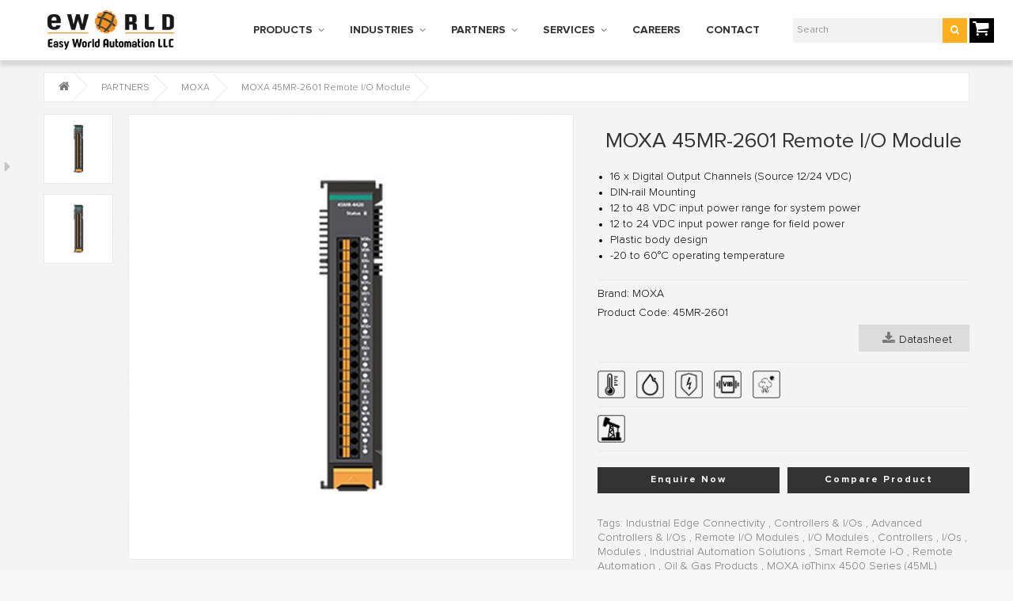

--- FILE ---
content_type: text/html; charset=utf-8
request_url: https://eworldme.com/MOXA_45MR_2601_Remote_I_O_Module
body_size: 13726
content:
<!DOCTYPE html>
<!--[if IE]><![endif]-->
<!--[if IE 8 ]>
<html dir="ltr" lang="en" class="ie8"><![endif]-->
<!--[if IE 9 ]>
<html dir="ltr" lang="en" class="ie9"><![endif]-->
<!--[if (gt IE 9)|!(IE)]><!-->
<html dir="ltr" lang="en">
<!--<![endif]-->
<head>
    <meta charset="UTF-8"/>
    <meta name="viewport" content="width=device-width, initial-scale=1">
    <title>MOXA 45MR-2601 Remote I/O Module | Easy World Automation</title>
    <base href="https://eworldme.com/"/>
        <meta name="description" content="To inquire about the MOXA 45MR-2601 Remote I/O Module in Dubai, UAE, Saudi Arabia, Oman, and the Middle East, please contact us at +971 4 447 1137."/>
            <meta name="keywords" content="MOXA 45MR-2601 the best price, buy MOXA 45MR-2601, Enquire MOXA 45MR-2601, MOXA 45MR-2601 for sale, MOXA 45MR-2601 Remote I/O Module, MOXA 45MR-2601 Datasheet, MOXA 45MR-2601 Specifications, MOXA 45MR-2601 UAE, MOXA 45MR-2601 Dubai"/>
        <meta http-equiv="X-UA-Compatible" content="IE=edge">
        <link href="https://eworldme.com/image/catalog/general image/Favicon.png" rel="icon"/>
            <link href="https://eworldme.com/MOXA_45MR_2601_Remote_I_O_Module" rel="canonical"/>
    

        <link href="catalog/view/javascript/jquery/magnific/magnific-popup.css" type="text/css" rel="stylesheet"
          media="screen"/>
        <link href="catalog/view/javascript/jquery/datetimepicker/bootstrap-datetimepicker.min.css" type="text/css" rel="stylesheet"
          media="screen"/>
        <script src="catalog/view/javascript/jquery/jquery-2.1.1.min.js" type="text/javascript"></script>
    <link href="catalog/view/javascript/bootstrap/css/bootstrap.min.css" rel="stylesheet" media="screen"/>
    <link href="catalog/view/javascript/font-awesome/css/font-awesome.min.css" rel="stylesheet" media="screen"/>
    <script src="catalog/view/javascript/bootstrap/js/bootstrap.min.js" type="text/javascript"></script>
    <script src='https://www.google.com/recaptcha/api.js'></script>
    <link rel="stylesheet" href="catalog/view/theme/theme535//js/fancybox/jquery.fancybox.css" media="screen"/>
    <link href="catalog/view/theme/theme535//stylesheet/owl-carousel.css" rel="stylesheet">
    <link href="catalog/view/theme/theme535//stylesheet/photoswipe.css" rel="stylesheet">
    <link href="catalog/view/theme/theme535//js/jquery.bxslider/jquery.bxslider.css" rel="stylesheet">
    <link href="catalog/view/theme/theme535//stylesheet/stylesheet.css" rel="stylesheet">
    <script src="catalog/view/theme/theme535//js/common.js" type="text/javascript"></script>
    <!--custom script-->
        <script src="catalog/view/javascript/jquery/magnific/jquery.magnific-popup.min.js" type="text/javascript"></script>
        <script src="catalog/view/javascript/jquery/datetimepicker/moment.js" type="text/javascript"></script>
        <script src="catalog/view/javascript/jquery/datetimepicker/bootstrap-datetimepicker.min.js" type="text/javascript"></script>
     

    <!--[if lt IE 9]>
    <div style='clear:both;height:59px;padding:0 15px 0 15px;position:relative;z-index:10000;text-align:center;'>
        <a href="http://www.microsoft.com/windows/internet-explorer/default.aspx?ocid=ie6_countdown_bannercode"><img
                src="http://storage.ie6countdown.com/assets/100/images/banners/warning_bar_0000_us.jpg" border="0"
                height="42" width="820"
                alt="You are using an outdated browser. For a faster, safer browsing experience, upgrade for free today."/>
        </a>
    </div><![endif]-->
    <!-- Google tag (gtag.js) --> <script async src="https://www.googletagmanager.com/gtag/js?id=G-08247B0RX3"></script> <script>   window.dataLayer = window.dataLayer || [];   function gtag(){dataLayer.push(arguments);}   gtag('js', new Date());   gtag('config', 'G-08247B0RX3'); </script>
    
    
    <!-- Google Tag Manager -->
<script>(function(w,d,s,l,i){w[l]=w[l]||[];w[l].push({'gtm.start':
new Date().getTime(),event:'gtm.js'});var f=d.getElementsByTagName(s)[0],
j=d.createElement(s),dl=l!='dataLayer'?'&l='+l:'';j.async=true;j.src=
'https://www.googletagmanager.com/gtm.js?id='+i+dl;f.parentNode.insertBefore(j,f);
})(window,document,'script','dataLayer','GTM-K4797KWP');</script>
<!-- End Google Tag Manager -->
   

<script src='https://www.google.com/recaptcha/api.js'></script>

</head>
<body class="product-product-4931">
    <h1 class="sr-only" style="position: absolute; height: 1px; width: 1px; clip: rect(0,0,0,0);">MOXA 45MR-2601 Remote I/O Module | Easy World Automation</h1>
<p id="gl_path" class="hidden">catalog/view/theme/theme535/</p>
<!-- swipe menu -->
<div id="page">
    <div class="shadow"></div>
    <header class="header">
         
        <div class="container main-container">
            <div class="menu_panel">
                <div class="row">
                    <div class="col-sm-2 col-xs-4">
                        <div id="logo" class="logo">
                                                        <a href="https://eworldme.com/index.php?route=common/home"><img src="https://eworldme.com/image/catalog/general image/Easy World Automation LLC.png" title="Easy World Automation"
                                                                alt="Easy World Automation" class="img-responsive"/>
                            </a>
                                                    </div>
                    </div>
                    <div class="col-sm-8 nav-bar-wrapper">
                                                <nav id="menu" class="navbar">
                            <!--<div class="navbar-header">-->
                            <!--<button type="button" class="btn btn-navbar navbar-toggle" data-toggle="collapse"-->
                            <!--data-target=".navbar-ex1-collapse">-->
                            <!--<span id="category"-->
                            <!--class="visible-xs">Categories</span>-->
                            <!--</button>-->
                            <!--</div>-->
                            <div class="collapse navbar-collapse navbar-ex1-collapse">
                                <ul class="nav__primary navbar-nav">
                                                                                                            <li class="dropdown">
                                        <a href="https://eworldme.com/PRODUCTS"
                                           class="dropdown-toggle">PRODUCTS</a>
                                        <div class="dropdown-menu">
                                            <div class="dropdown-inner">
                                                                                                <ul class="list-unstyled">
                                                                                                        <li>
                                                        <a href="https://eworldme.com/PRODUCTS/Accessories_products">
                                                                                                                    <img class="category_icon" src="https://eworldme.com/image/catalog/pictogram/product category pictogram/Accessories.png"/>
                                                                                                                Accessories                                                    </a>
                                                    </li>
                                                                                                        <li>
                                                        <a href="https://eworldme.com/PRODUCTS/Industrial_Automation_Solutions">
                                                                                                                    <img class="category_icon" src="https://eworldme.com/image/catalog/pictogram/product category pictogram/Factory-Automation-Pictogram-200-02.png"/>
                                                                                                                Industrial Automation Solutions                                                    </a>
                                                    </li>
                                                                                                        <li>
                                                        <a href="https://eworldme.com/PRODUCTS/Industrial_Computing_Solutions">
                                                                                                                    <img class="category_icon" src="https://eworldme.com/image/catalog/pictogram/product category pictogram/Industrial Computing Solutions-200-01-01.png"/>
                                                                                                                Industrial Computing Solutions                                                    </a>
                                                    </li>
                                                                                                    </ul>
                                                                                                <ul class="list-unstyled">
                                                                                                        <li>
                                                        <a href="https://eworldme.com/PRODUCTS/Industrial_Data_Communications">
                                                                                                                    <img class="category_icon" src="https://eworldme.com/image/catalog/pictogram/product category pictogram/Industrial Data Communications-200-02.png"/>
                                                                                                                Industrial Data Communications                                                    </a>
                                                    </li>
                                                                                                        <li>
                                                        <a href="https://eworldme.com/PRODUCTS/Industrial_IP_Surveillance">
                                                                                                                    <img class="category_icon" src="https://eworldme.com/image/catalog/pictogram/product category pictogram/Industrial IP Surveillance-200-01.png"/>
                                                                                                                Industrial IP Surveillance                                                    </a>
                                                    </li>
                                                                                                        <li>
                                                        <a href="https://eworldme.com/PRODUCTS/Industrial_Power_Supply">
                                                                                                                    <img class="category_icon" src="https://eworldme.com/image/catalog/pictogram/product category pictogram/Industrial Power Supply-200-02.png"/>
                                                                                                                Industrial Power Supply                                                    </a>
                                                    </li>
                                                                                                    </ul>
                                                                                                <ul class="list-unstyled">
                                                                                                        <li>
                                                        <a href="https://eworldme.com/PRODUCTS/Industrial_Serial_Connectivity">
                                                                                                                    <img class="category_icon" src="https://eworldme.com/image/catalog/pictogram/product category pictogram/Industrial Serial Connectivity-200-02.png"/>
                                                                                                                Industrial Serial Connectivity                                                    </a>
                                                    </li>
                                                                                                        <li>
                                                        <a href="https://eworldme.com/PRODUCTS/IP_Telephony_Solutions">
                                                                                                                    <img class="category_icon" src="https://eworldme.com/image/catalog/pictogram/product category pictogram/IP Telephony Solutions-200-02.png"/>
                                                                                                                IP Telephony Solutions                                                    </a>
                                                    </li>
                                                                                                        <li>
                                                        <a href="https://eworldme.com/PRODUCTS/Wireless_Communications">
                                                                                                                    <img class="category_icon" src="https://eworldme.com/image/catalog/pictogram/product category pictogram/Wireless Communications-200-02.png"/>
                                                                                                                Wireless Communications                                                    </a>
                                                    </li>
                                                                                                    </ul>
                                                                                            </div>
                                        </div>
                                    </li>
                                                                                                                                                <li class="dropdown">
                                        <a href="https://eworldme.com/INDUSTRIES"
                                           class="dropdown-toggle">INDUSTRIES</a>
                                        <div class="dropdown-menu">
                                            <div class="dropdown-inner">
                                                                                                <ul class="list-unstyled">
                                                                                                        <li>
                                                        <a href="https://eworldme.com/INDUSTRIES/Factory_Automation">
                                                                                                                    <img class="category_icon" src="https://eworldme.com/image/catalog/pictogram/industries pictogram/Factory-Automation-Pictogram-200-01.png"/>
                                                                                                                Factory Automation                                                    </a>
                                                    </li>
                                                                                                        <li>
                                                        <a href="https://eworldme.com/INDUSTRIES/Marine">
                                                                                                                    <img class="category_icon" src="https://eworldme.com/image/catalog/pictogram/industries pictogram/Marin-Pictogram-200-01.png"/>
                                                                                                                Marine                                                    </a>
                                                    </li>
                                                                                                        <li>
                                                        <a href="https://eworldme.com/INDUSTRIES/Oil_Gas">
                                                                                                                    <img class="category_icon" src="https://eworldme.com/image/catalog/pictogram/industries pictogram/Oil and Gas-Pictogram-200-01.png"/>
                                                                                                                Oil &amp; Gas                                                    </a>
                                                    </li>
                                                                                                    </ul>
                                                                                                <ul class="list-unstyled">
                                                                                                        <li>
                                                        <a href="https://eworldme.com/INDUSTRIES/Power_Utility">
                                                                                                                    <img class="category_icon" src="https://eworldme.com/image/catalog/pictogram/industries pictogram/Power-Utility-Pictogram-200-01.png"/>
                                                                                                                Power Utility                                                    </a>
                                                    </li>
                                                                                                        <li>
                                                        <a href="https://eworldme.com/INDUSTRIES/Railway_Transportation">
                                                                                                                    <img class="category_icon" src="https://eworldme.com/image/catalog/pictogram/industries pictogram/Railway-Transportation-Pictogram-200-01.png"/>
                                                                                                                Railway Transportation                                                    </a>
                                                    </li>
                                                                                                        <li>
                                                        <a href="https://eworldme.com/INDUSTRIES/Road_Transportation">
                                                                                                                    <img class="category_icon" src="https://eworldme.com/image/catalog/pictogram/industries pictogram/Road-Transportation-Pictogram-200-01.png"/>
                                                                                                                Road Transportation                                                    </a>
                                                    </li>
                                                                                                    </ul>
                                                                                                <ul class="list-unstyled">
                                                                                                        <li>
                                                        <a href="https://eworldme.com/INDUSTRIES/IP_Surveillance">
                                                                                                                    <img class="category_icon" src="https://eworldme.com/image/catalog/pictogram/industries pictogram/Industrial IP Surveillance-200-01.png"/>
                                                                                                                IP Surveillance                                                    </a>
                                                    </li>
                                                                                                        <li>
                                                        <a href="https://eworldme.com/INDUSTRIES/Water_Wastewater">
                                                                                                                    <img class="category_icon" src="https://eworldme.com/image/catalog/pictogram/industries pictogram/Water &amp; Wastewater -Pictogram-200-02.png"/>
                                                                                                                Water &amp; Wastewater                                                    </a>
                                                    </li>
                                                                                                        <li>
                                                        <a href="https://eworldme.com/INDUSTRIES/Mine">
                                                                                                                    <img class="category_icon" src="https://eworldme.com/image/catalog/pictogram/industries pictogram/Mining-Pictogram-200-01.png"/>
                                                                                                                Mine                                                    </a>
                                                    </li>
                                                                                                    </ul>
                                                                                            </div>
                                        </div>
                                    </li>
                                                                                                                                                <li class="dropdown">
                                        <a href="https://eworldme.com/PARTNERS"
                                           class="dropdown-toggle">PARTNERS</a>
                                        <div class="dropdown-menu">
                                            <div class="dropdown-inner">
                                                                                                <ul class="list-unstyled">
                                                                                                        <li>
                                                        <a href="https://eworldme.com/PARTNERS/MOXA">
                                                                                                                MOXA                                                    </a>
                                                    </li>
                                                                                                        <li>
                                                        <a href="https://eworldme.com/PARTNERS/WESTERMO">
                                                                                                                WESTERMO                                                    </a>
                                                    </li>
                                                                                                        <li>
                                                        <a href="https://eworldme.com/PARTNERS/BEIJER">
                                                                                                                BEIJER                                                    </a>
                                                    </li>
                                                                                                        <li>
                                                        <a href="https://eworldme.com/PARTNERS/NEXCOM">
                                                                                                                NEXCOM                                                    </a>
                                                    </li>
                                                                                                        <li>
                                                        <a href="https://eworldme.com/PARTNERS/PROXIM">
                                                                                                                PROXIM                                                    </a>
                                                    </li>
                                                                                                    </ul>
                                                                                                <ul class="list-unstyled">
                                                                                                        <li>
                                                        <a href="https://eworldme.com/PARTNERS/PULS_POWER">
                                                                                                                PULS                                                    </a>
                                                    </li>
                                                                                                        <li>
                                                        <a href="https://eworldme.com/PARTNERS/COHU">
                                                                                                                COHU HD                                                    </a>
                                                    </li>
                                                                                                        <li>
                                                        <a href="https://eworldme.com/PARTNERS/VIDEOTEC">
                                                                                                                VIDEOTEC                                                    </a>
                                                    </li>
                                                                                                        <li>
                                                        <a href="https://eworldme.com/PARTNERS/SATEL">
                                                                                                                SATEL                                                    </a>
                                                    </li>
                                                                                                        <li>
                                                        <a href="https://eworldme.com/PARTNERS/INNOVAPHONE">
                                                                                                                INNOVAPHONE                                                    </a>
                                                    </li>
                                                                                                    </ul>
                                                                                                <ul class="list-unstyled">
                                                                                                        <li>
                                                        <a href="https://eworldme.com/PARTNERS/DNWP">
                                                                                                                DNWP                                                    </a>
                                                    </li>
                                                                                                        <li>
                                                        <a href="https://eworldme.com/PARTNERS/REALWEAR">
                                                                                                                REALWEAR                                                    </a>
                                                    </li>
                                                                                                        <li>
                                                        <a href="https://eworldme.com/PARTNERS/Siemens">
                                                                                                                SIEMENS                                                    </a>
                                                    </li>
                                                                                                        <li>
                                                        <a href="https://eworldme.com/PARTNERS/BRIDGEWAVE">
                                                                                                                BRIDGEWAVE                                                    </a>
                                                    </li>
                                                                                                    </ul>
                                                                                            </div>
                                        </div>
                                    </li>
                                                                                                                                                <li class="dropdown">
                                        <a href="https://eworldme.com/SERVICES"
                                           class="dropdown-toggle">SERVICES</a>
                                        <div class="dropdown-menu">
                                            <div class="dropdown-inner">
                                                                                                <ul class="list-unstyled">
                                                                                                        <li>
                                                        <a href="https://eworldme.com/SERVICES/Presales_and_Support_Consultancy">
                                                                                                                    <img class="category_icon" src="https://eworldme.com/image/catalog/services/pictogram/Presales And Support Consultancy-New.png"/>
                                                                                                                Presales and Support Consultancy                                                    </a>
                                                    </li>
                                                                                                        <li>
                                                        <a href="https://eworldme.com/SERVICES/Network_Design">
                                                                                                                    <img class="category_icon" src="https://eworldme.com/image/catalog/services/pictogram/Network Design-New.png"/>
                                                                                                                Network Design                                                    </a>
                                                    </li>
                                                                                                    </ul>
                                                                                                <ul class="list-unstyled">
                                                                                                        <li>
                                                        <a href="https://eworldme.com/SERVICES/Installation_and_Configuration_Services">
                                                                                                                    <img class="category_icon" src="https://eworldme.com/image/catalog/services/pictogram/Installation And Configuration Services-New.png"/>
                                                                                                                Installation and Configuration Services                                                    </a>
                                                    </li>
                                                                                                        <li>
                                                        <a href="https://eworldme.com/SERVICES/Network_Cabling">
                                                                                                                    <img class="category_icon" src="https://eworldme.com/image/catalog/services/pictogram/Network Cabling-New.png"/>
                                                                                                                Network Cabling                                                    </a>
                                                    </li>
                                                                                                    </ul>
                                                                                                <ul class="list-unstyled">
                                                                                                        <li>
                                                        <a href="https://eworldme.com/SERVICES/Consulting">
                                                                                                                    <img class="category_icon" src="https://eworldme.com/image/catalog/services/pictogram/consulting-New.png"/>
                                                                                                                Consulting                                                    </a>
                                                    </li>
                                                                                                        <li>
                                                        <a href="https://eworldme.com/SERVICES/Training">
                                                                                                                    <img class="category_icon" src="https://eworldme.com/image/catalog/services/pictogram/Training-New.png"/>
                                                                                                                Training                                                    </a>
                                                    </li>
                                                                                                    </ul>
                                                                                            </div>
                                        </div>
                                    </li>
                                                                                                            <li>
                                        <a href="https://moxa.eworldme.com/careers" target="_blank">CAREERS</a>
                                    </li>
                                    <li>
                                        <a href="https://eworldme.com/index.php?route=common/contact">CONTACT</a>
                                    </li>
                                </ul>
                            </div>
                        </nav>
                                            </div>
                    <div class="col-sm-2 col-xs-6">
                        <div id="search" class="search">
    <input type="text" name="search" placeholder="Search"/>
    <button type="button" class="button-search">
        <i class="fa fa-search"></i>
    </button>
</div>                    </div>
                    <div class="box-cart">
<div id="cart" class="cart">
	<a href="#" data-toggle="dropdown" data-loading-text="Loading..." class="dropdown-toggle">
		<i class="fa fa-shopping-cart"></i>
		<strong>Shopping Cart:</strong>
		<span id="cart-total" class="cart-total">0 item(s) - $0.00</span>
		<span id="cart-total2" class="cart-total2">0</span>		<span id="cart-total3" class="cart-total3">0 item(s)</span>	</a>
  <ul class="dropdown-menu pull-right">
		<li>
	  <p class="text-center">Your shopping cart is empty!</p>
	</li>
	  </ul>
</div>
<span class="total-cart-item" count="0">0</span>
</div>
                    <i id="burger-menu" class="fa fa-bars" onclick="toggleSideNav()"></i>
                </div>
            </div>
        </div>
                <div class="container side-nav">
            <div class="screen-blocker" onclick="toggleSideNav()"></div>
            <div class="items">
                <div class="col-sm-12">
                    <div id="menu-gadget" class="menu-gadget">
                        <ul class="menu">
                            
                                                        <li>
                                <a href="https://eworldme.com/PRODUCTS">PRODUCTS</a>
                                <ul>
                                    
                                                                        <li>
                                        <a href="https://eworldme.com/PRODUCTS/Accessories_products">Accessories</a>
                                    </li>
                                                                        <li>
                                        <a href="https://eworldme.com/PRODUCTS/Industrial_Automation_Solutions">Industrial Automation Solutions</a>
                                    </li>
                                                                        <li>
                                        <a href="https://eworldme.com/PRODUCTS/Industrial_Computing_Solutions">Industrial Computing Solutions</a>
                                    </li>
                                    
                                    
                                                                        <li>
                                        <a href="https://eworldme.com/PRODUCTS/Industrial_Data_Communications">Industrial Data Communications</a>
                                    </li>
                                                                        <li>
                                        <a href="https://eworldme.com/PRODUCTS/Industrial_IP_Surveillance">Industrial IP Surveillance</a>
                                    </li>
                                                                        <li>
                                        <a href="https://eworldme.com/PRODUCTS/Industrial_Power_Supply">Industrial Power Supply</a>
                                    </li>
                                    
                                    
                                                                        <li>
                                        <a href="https://eworldme.com/PRODUCTS/Industrial_Serial_Connectivity">Industrial Serial Connectivity</a>
                                    </li>
                                                                        <li>
                                        <a href="https://eworldme.com/PRODUCTS/IP_Telephony_Solutions">IP Telephony Solutions</a>
                                    </li>
                                                                        <li>
                                        <a href="https://eworldme.com/PRODUCTS/Wireless_Communications">Wireless Communications</a>
                                    </li>
                                    
                                                                    </ul>
                            </li>
                            
                            
                                                        <li>
                                <a href="https://eworldme.com/INDUSTRIES">INDUSTRIES</a>
                                <ul>
                                    
                                                                        <li>
                                        <a href="https://eworldme.com/INDUSTRIES/Factory_Automation">Factory Automation</a>
                                    </li>
                                                                        <li>
                                        <a href="https://eworldme.com/INDUSTRIES/Marine">Marine</a>
                                    </li>
                                                                        <li>
                                        <a href="https://eworldme.com/INDUSTRIES/Oil_Gas">Oil &amp; Gas</a>
                                    </li>
                                    
                                    
                                                                        <li>
                                        <a href="https://eworldme.com/INDUSTRIES/Power_Utility">Power Utility</a>
                                    </li>
                                                                        <li>
                                        <a href="https://eworldme.com/INDUSTRIES/Railway_Transportation">Railway Transportation</a>
                                    </li>
                                                                        <li>
                                        <a href="https://eworldme.com/INDUSTRIES/Road_Transportation">Road Transportation</a>
                                    </li>
                                    
                                    
                                                                        <li>
                                        <a href="https://eworldme.com/INDUSTRIES/IP_Surveillance">IP Surveillance</a>
                                    </li>
                                                                        <li>
                                        <a href="https://eworldme.com/INDUSTRIES/Water_Wastewater">Water &amp; Wastewater</a>
                                    </li>
                                                                        <li>
                                        <a href="https://eworldme.com/INDUSTRIES/Mine">Mine</a>
                                    </li>
                                    
                                                                    </ul>
                            </li>
                            
                            
                                                        <li>
                                <a href="https://eworldme.com/PARTNERS">PARTNERS</a>
                                <ul>
                                    
                                                                        <li>
                                        <a href="https://eworldme.com/PARTNERS/MOXA">MOXA</a>
                                    </li>
                                                                        <li>
                                        <a href="https://eworldme.com/PARTNERS/WESTERMO">WESTERMO</a>
                                    </li>
                                                                        <li>
                                        <a href="https://eworldme.com/PARTNERS/BEIJER">BEIJER</a>
                                    </li>
                                                                        <li>
                                        <a href="https://eworldme.com/PARTNERS/NEXCOM">NEXCOM</a>
                                    </li>
                                                                        <li>
                                        <a href="https://eworldme.com/PARTNERS/PROXIM">PROXIM</a>
                                    </li>
                                    
                                    
                                                                        <li>
                                        <a href="https://eworldme.com/PARTNERS/PULS_POWER">PULS</a>
                                    </li>
                                                                        <li>
                                        <a href="https://eworldme.com/PARTNERS/COHU">COHU HD</a>
                                    </li>
                                                                        <li>
                                        <a href="https://eworldme.com/PARTNERS/VIDEOTEC">VIDEOTEC</a>
                                    </li>
                                                                        <li>
                                        <a href="https://eworldme.com/PARTNERS/SATEL">SATEL</a>
                                    </li>
                                                                        <li>
                                        <a href="https://eworldme.com/PARTNERS/INNOVAPHONE">INNOVAPHONE</a>
                                    </li>
                                    
                                    
                                                                        <li>
                                        <a href="https://eworldme.com/PARTNERS/DNWP">DNWP</a>
                                    </li>
                                                                        <li>
                                        <a href="https://eworldme.com/PARTNERS/REALWEAR">REALWEAR</a>
                                    </li>
                                                                        <li>
                                        <a href="https://eworldme.com/PARTNERS/Siemens">SIEMENS</a>
                                    </li>
                                                                        <li>
                                        <a href="https://eworldme.com/PARTNERS/BRIDGEWAVE">BRIDGEWAVE</a>
                                    </li>
                                    
                                                                    </ul>
                            </li>
                            
                            
                                                        <li>
                                <a href="https://eworldme.com/SERVICES">SERVICES</a>
                                <ul>
                                    
                                                                        <li>
                                        <a href="https://eworldme.com/SERVICES/Presales_and_Support_Consultancy">Presales and Support Consultancy</a>
                                    </li>
                                                                        <li>
                                        <a href="https://eworldme.com/SERVICES/Network_Design">Network Design</a>
                                    </li>
                                    
                                    
                                                                        <li>
                                        <a href="https://eworldme.com/SERVICES/Installation_and_Configuration_Services">Installation and Configuration Services</a>
                                    </li>
                                                                        <li>
                                        <a href="https://eworldme.com/SERVICES/Network_Cabling">Network Cabling</a>
                                    </li>
                                    
                                    
                                                                        <li>
                                        <a href="https://eworldme.com/SERVICES/Consulting">Consulting</a>
                                    </li>
                                                                        <li>
                                        <a href="https://eworldme.com/SERVICES/Training">Training</a>
                                    </li>
                                    
                                                                    </ul>
                            </li>
                            
                                                        <li>
                                 <a href="https://blog.eworldme.com" target="_blank">NEWS & EVENTS</a>
                            </li>
                            <li>
                                <a href="https://eworldme.com/index.php?route=common/contact">CONTACT</a>
                            </li>
                        </ul>
                    </div>
                </div>
            </div>
        </div>
            </header>

    <div class="social-list-side-wrapper">
    	<div class="action open">
    	    <a class="fa fa-caret-right" href="#"></a>
    	</div>
        <ul class="social-list-side">
            <li>
                <a class="fa fa-facebook" href="https://facebook.com/easyworldautomation" target="_blank"></a>
            </li>
            <li>
                <a class="fa fa-twitter" href="https://twitter.com/easyworldme" target="_blank"></a>
            </li>
            <li>
                <a class="fa fa-linkedin" href="https://www.linkedin.com/company/easyworldautomation" target="_blank"></a>
            </li>
            <li>
                <a class="fa fa-instagram" href="https://instagram.com/easyworldautomation" target="_blank"></a>
            </li>
            <li>
                <a class="fa fa-youtube" href="https://www.youtube.com/@easyworldautomation" target="_blank"></a>
            </li>
    	</ul>
    	<div class="action close">
    	    <a class="fa fa-caret-left" href="#"></a>
    	</div>
    </div>

    <script>
        $('.social-list-side-wrapper .action').on('click',function(e){
        	e.preventDefault();
        	if($(this).is('.open')){
        		$('.social-list-side-wrapper').addClass('active');
        		$('.social-list-side-wrapper').removeClass('diactive');
        	}else{
        		$('.social-list-side-wrapper').addClass('diactive');
        		$('.social-list-side-wrapper').removeClass('active');
        	}
        })
        
        window.addEventListener('scroll',function(e){
        	if(window.scrollY > 500){
        		$('.social-list-side-wrapper').addClass('active-scroll');
        	}else{
        		$('.social-list-side-wrapper').removeClass('active-scroll');
        	}
        })

        function toggleSideNav(){
            $('.side-nav').toggleClass('active');
        }

</script>

<div class="container product-page">
    <div class="row">
        
        
        <div id="content" class="col-sm-12 product_page">
            <ul class="breadcrumb">
                                <li>
                    <a href="https://eworldme.com/index.php?route=common/home"><i class="fa fa-home"></i></a>
                </li>
                                <li>
                    <a href="https://eworldme.com/PARTNERS">PARTNERS</a>
                </li>
                                <li>
                    <a href="https://eworldme.com/PARTNERS/MOXA">MOXA</a>
                </li>
                                <li>
                    <a href="https://eworldme.com/PARTNERS/MOXA/MOXA_45MR_2601_Remote_I_O_Module">MOXA 45MR-2601 Remote I/O Module</a>
                </li>
                            </ul>
                        <div class="row product-content-columns">

                <!-- Content left -->
                <div class="col-sm-5 col-lg-7 product_page-left">
                    <!-- product image -->
                    <div id="default_gallery" class="product-gallery">
                                                                        <div class="image-thumb">
                            <ul id="image-additional">

                                                                <li>
                                    <a href="#" data-image="https://eworldme.com/image/cache/catalog/Product picture/MOXA New/ioThinx 4500 Series (45MR) Modules/45MR-2601/MOXA-45MR-2601-Easy-World-Automation-800x800.jpg"
                                       data-zoom-image="https://eworldme.com/image/cache/catalog/Product picture/MOXA New/ioThinx 4500 Series (45MR) Modules/45MR-2601/MOXA-45MR-2601-Easy-World-Automation-800x800.jpg">
                                        <img src="https://eworldme.com/image/cache/catalog/Product picture/MOXA New/ioThinx 4500 Series (45MR) Modules/45MR-2601/MOXA-45MR-2601-Easy-World-Automation-800x800.jpg" alt=""/>
                                    </a>
                                </li>
                                                                                                <li>
                                    <a href="#" data-image="https://eworldme.com/image/cache/catalog/Product picture/MOXA New/ioThinx 4500 Series (45MR) Modules/45MR-2601/MOXA-45MR-2601-Easy-World-Automation-1-800x800.jpg"
                                       data-zoom-image="https://eworldme.com/image/cache/catalog/Product picture/MOXA New/ioThinx 4500 Series (45MR) Modules/45MR-2601/MOXA-45MR-2601-Easy-World-Automation-1-800x800.jpg"><img
                                            src="https://eworldme.com/image/cache/catalog/Product picture/MOXA New/ioThinx 4500 Series (45MR) Modules/45MR-2601/MOXA-45MR-2601-Easy-World-Automation-1-88x88.jpg" alt=""/></a>
                                </li>
                                
                            </ul>
                        </div>
                                                                        <div class="image">
                            <img id="gallery_zoom" src="https://eworldme.com/image/cache/catalog/Product picture/MOXA New/ioThinx 4500 Series (45MR) Modules/45MR-2601/MOXA-45MR-2601-Easy-World-Automation-800x800.jpg" data-zoom-image="https://eworldme.com/image/cache/catalog/Product picture/MOXA New/ioThinx 4500 Series (45MR) Modules/45MR-2601/MOXA-45MR-2601-Easy-World-Automation-800x800.jpg"
                                 alt=""/>
                        </div>
                                                                    </div>


                                        <script type="text/javascript">
                        jQuery(document).ready(function () {
                            var myPhotoSwipe = $("#gallery a").photoSwipe({
                                enableMouseWheel: false,
                                enableKeyboard: false,
                                captionAndToolbarAutoHideDelay: 0
                            });
                        });
                    </script>
                    <div id="full_gallery">
                        <ul id="gallery">
                                                        <li>
                                <a href="https://eworldme.com/image/cache/catalog/Product picture/MOXA New/ioThinx 4500 Series (45MR) Modules/45MR-2601/MOXA-45MR-2601-Easy-World-Automation-800x800.jpg" data-something="something"
                                   data-another-thing="anotherthing"><img src="https://eworldme.com/image/cache/catalog/Product picture/MOXA New/ioThinx 4500 Series (45MR) Modules/45MR-2601/MOXA-45MR-2601-Easy-World-Automation-800x800.jpg"
                                                                          title="MOXA 45MR-2601 Remote I/O Module"
                                                                          alt="MOXA 45MR-2601 Remote I/O Module"/></a>
                            </li>
                                                                                    <li>
                                <a href="https://eworldme.com/image/cache/catalog/Product picture/MOXA New/ioThinx 4500 Series (45MR) Modules/45MR-2601/MOXA-45MR-2601-Easy-World-Automation-1-800x800.jpg" data-something="something1"
                                   data-another-thing="anotherthing1"><img
                                        src="https://eworldme.com/image/cache/catalog/Product picture/MOXA New/ioThinx 4500 Series (45MR) Modules/45MR-2601/MOXA-45MR-2601-Easy-World-Automation-1-800x800.jpg" alt="MOXA 45MR-2601 Remote I/O Module"/></a>
                            </li>
                                                    </ul>
                    </div>
                                    </div>

                <!-- Content right -->
                <div class="col-sm-7 col-lg-5 product_page-right">
                    <div class="general_info product-info">

                        <h2 class="product-title">MOXA 45MR-2601 Remote I/O Module</h2>

                        <!-- Prodyuct rating status -->
                        <div class="rating-section product-rating-status">
                                                    </div>

                                                                        <div class="list-unstyled product-section quick_features">
                        <p class="MsoNormal"></p><ul><li><span style="color: rgb(0, 0, 0);">16 x Digital Output Channels&nbsp;(Source 12/24 VDC)</span></li><li><span style="color: rgb(0, 0, 0);">DIN-rail Mounting</span></li><li><span style="color: rgb(0, 0, 0);">12 to 48 VDC input power range for system power</span></li><li><span style="color: rgb(0, 0, 0);">12 to 24 VDC input power range for field power</span></li><li><span style="color: rgb(0, 0, 0);">Plastic body design</span></li><li><span style="color: rgb(0, 0, 0);">-20 to 60°C operating temperature</span></li></ul><p></p>







                        </div>
                        
                        <ul class="list-unstyled product-section">
                                                        <li>Brand:                                <a href="https://eworldme.com/MOXA_Products">MOXA</a>
                            </li>
                                                        <li>Product Code: <span>45MR-2601</span></li>
                                                        <!-- <li>Availability: <span>1</span></li> -->
                            <ul class="product-docuemtnts">
                                                        <li><a href="/image/catalog/Product picture/MOXA New/ioThinx 4500 Series (45MR) Modules/45MR-2601/Moxa-45MR-2601-Datasheet.pdf"><i class="fa fa-download"></i>Datasheet</a></li>                                                     </ul>
                        </ul>

                                                    <ul class="product-tags tags1">
                                                                    <i class="tag1" title="Operating Temperature (-20 to 60°C)"> <img src="https://eworldme.com/image/catalog/pictogram/product pictogram/Operation Temperature-200-Stroke-Black-Frame-01.png"/> </i>
                                                                    <i class="tag1" title="Relative Humidity (5 to 95% non-condensing)"> <img src="https://eworldme.com/image/catalog/pictogram/product pictogram/Operation Humidiby-200-Stroke-Black-Frame-01.png"/> </i>
                                                                    <i class="tag1" title="Shock (IEC 60068-2-27)"> <img src="https://eworldme.com/image/catalog/pictogram/product pictogram/Shock Protection-200-Stroke-Black-Frame-01.png"/> </i>
                                                                    <i class="tag1" title="Vibration (IEC 60068-2-6)"> <img src="https://eworldme.com/image/catalog/pictogram/product pictogram/Vibration-Linear-Black-Frame-01.png"/> </i>
                                                                    <i class="tag1" title="Hazardous Location (Class 1 Division 2, ATEX, IECEx)"> <img src="https://eworldme.com/image/catalog/pictogram/product pictogram/hazardous area Location-200.png"/> </i>
                                                            </ul>
                                                
                                                    <ul class="product-tags tags1">
                                                                    <i class="tag2" title="Oil &amp; Gas"> <img src="https://eworldme.com/image/catalog/pictogram/industries pictogram/frame/Oil and Gas-Pictogram-200-04.png"/> </i>
                                                            </ul>
                                            </div>

                    <div id="product">

                        <!-- Product options -->
                        <div class="product-options form-horizontal">
                                                    </div>

                        <!-- product reccurings -->
                        <div class="product-reccurings">
                                                    </div>

                        

                        <!-- Add to cart form -->
                        <!-- <div class="form-group form-horizontal">
                            <div class="form-group">
                                <label class="control-label col-sm-4"
                                       for="input-quantity">Qty</label>

                                <div class="col-sm-2">
                                    <input type="text" name="quantity" value="1" size="2"
                                           id="input-quantity" class="form-control"/>
                                </div>
                            </div>

                            <input type="hidden" name="product_id" value="4931"/>
                            <button type="button" id="button-cart" data-loading-text="Loading..."
                                    class="btn btn-add">Add to Cart</button>
                        </div> -->

                        <ul class="product-buttons">
                            <li>
                            <input type="hidden" name="product_id" value="4931"/>
                            <button type="button" id="button-cart" data-loading-text="Loading..."
                                    class="btn btn-add">Enquire Now</button>
                                <!-- <button class="btn btn-icon" type="button" data-toggle="tooltip"
                                        title="Enquire Now"
                                        onclick="wishlist.add('4931');">
                                    <span>Enquire Now</span></button> -->

                            </li>
                            <li>
                                <button class="btn btn-icon" type="button" data-toggle="tooltip"
                                        title="Compare Product"
                                        onclick="compare.add('4931');">
                                    <span>Compare Product</span></button>
                            </li>
                        </ul>

                                                <!-- Product tags -->
                        <div class="product-tags">
                            Tags:                                                                                    <a href="https://eworldme.com/search?tag=Industrial%20Edge%20Connectivity">Industrial Edge Connectivity</a>
                            ,
                                                                                                                <a href="https://eworldme.com/search?tag=Controllers%20&amp;amp%3B_I%2FOs=">Controllers &amp; I/Os</a>
                            ,
                                                                                                                <a href="https://eworldme.com/search?tag=Advanced%20Controllers%20&amp;amp%3B_I%2FOs=">Advanced Controllers &amp; I/Os</a>
                            ,
                                                                                                                <a href="https://eworldme.com/search?tag=Remote%20I%2FO%20Modules">Remote I/O Modules</a>
                            ,
                                                                                                                <a href="https://eworldme.com/search?tag=I%2FO%20Modules">I/O Modules</a>
                            ,
                                                                                                                <a href="https://eworldme.com/search?tag=Controllers">Controllers</a>
                            ,
                                                                                                                <a href="https://eworldme.com/search?tag=I%2FOs">I/Os</a>
                            ,
                                                                                                                <a href="https://eworldme.com/search?tag=Modules">Modules</a>
                            ,
                                                                                                                <a href="https://eworldme.com/search?tag=Industrial%20Automation%20Solutions">Industrial Automation Solutions</a>
                            ,
                                                                                                                <a href="https://eworldme.com/search?tag=Smart%20Remote%20I-O">Smart Remote I-O</a>
                            ,
                                                                                                                <a href="https://eworldme.com/search?tag=Remote%20Automation">Remote Automation</a>
                            ,
                                                                                                                <a href="https://eworldme.com/search?tag=Oil%20&amp;amp%3B_Gas_Products=">Oil &amp; Gas Products</a>
                            ,
                                                                                                                <a href="https://eworldme.com/search?tag=MOXA%20ioThinx%204500%20Series%20%2845ML%29%20Modules">MOXA ioThinx 4500 Series (45ML) Modules</a>
                                                                                </div>
                                                                    </div>

                </div>
            </div>

            <!-- Product description -->
            <div id="tab-description" class="product-desc product-section">
                <h3 class="product-section_title">Description</h3>
                <p class="MsoNormal" style="text-align: justify; "><span style="color: rgb(0, 0, 0);">Moxa’s ioThinx 4500 Series (45MR) Modules are available with
DI/Os, AIs, relays, RTDs, and other I/O types, giving users a wide variety of
options to choose from and allowing them to select the I/O combination that
best fits their target application. With its unique mechanical design, hardware
installation, and removal can be done easily without tools, greatly reducing
the amount of time required to set up and replace the modules.<o:p></o:p></span></p><p class="MsoNormal" style="text-align: justify; "><span style="color: rgb(0, 0, 0); font-weight: bold;">Easy Tool-Free Installation and Removal<o:p></o:p></span></p><p class="MsoNormal" style="text-align: justify; ">



</p><p class="MsoNormal" style="text-align: justify; "><span style="color: rgb(0, 0, 0);">The ioThinx 4500 Series has a unique mechanical design that
reduces the time required for installation and removal. In fact,
screwdrivers and other tools are not required for any part of the hardware
installation, including mounting the device on a DIN rail and connecting the wiring for both communication and I/O signal acquisition.
Furthermore, no tools are required to remove the ioThinx from a DIN rail.
Removing all modules from a DIN rail is also easy using the latch and
release tab.</span><o:p></o:p></p><p class="MsoNormal" style="text-align: justify; "><span style="color: rgb(0, 0, 0);"><br></span></p><p class="MsoNormal" style="margin-bottom: 6.4pt; background-image: initial; background-position: initial; background-size: initial; background-repeat: initial; background-attachment: initial; background-origin: initial; background-clip: initial; line-height: normal;"><span style="color: rgb(51, 51, 51);">You can also find the&nbsp;</span><a href="https://eworldme.com/PARTNERS/MOXA/MOXA_Remote_Automation/MOXA_Smart_Remote_IO/MOXA_45MR_3810_Remote_I_O_Module" target="" style="font-weight: bold; color: rgb(255, 156, 0);">45MR-3810</a><span style="background-image: initial; background-position: initial; background-size: initial; background-repeat: initial; background-attachment: initial; background-origin: initial; background-clip: initial; text-align: justify; color: rgb(17, 17, 17);"><span style="text-align: start;">,</span><b>&nbsp;</b></span><a href="https://eworldme.com/PARTNERS/MOXA/MOXA_Remote_Automation/MOXA_Smart_Remote_IO/MOXA_45MR_7210_Remote_I_O_Module" target="" style="font-weight: bold; color: rgb(255, 156, 0);">45MR-7210</a><span style="text-align: justify;"><span style="color: black; background-image: initial; background-position: initial; background-size: initial; background-repeat: initial; background-attachment: initial; background-origin: initial; background-clip: initial;">,</span></span><span style="background-image: initial; background-position: initial; background-size: initial; background-repeat: initial; background-attachment: initial; background-origin: initial; background-clip: initial; text-align: justify; color: rgb(17, 17, 17);">&nbsp;</span><span style="background-image: initial; background-position: initial; background-size: initial; background-repeat: initial; background-attachment: initial; background-origin: initial; background-clip: initial; text-align: justify; color: rgb(17, 17, 17);"><span style="text-align: start;">and&nbsp;</span></span><a href="https://eworldme.com/PARTNERS/MOXA/MOXA_Remote_Automation/MOXA_Smart_Remote_IO/MOXA_45MR_7820_T_Remote_I_O_Module" target="" style="font-weight: bold; color: rgb(255, 156, 0);">45MR-7820-T</a><b style="text-align: justify;"><span style="background-image: initial; background-position: initial; background-size: initial; background-repeat: initial; background-attachment: initial; background-origin: initial; background-clip: initial;"><span style="color: rgb(255, 156, 0);">&nbsp;</span></span></b><span style="color: rgb(51, 51, 51);">models in the&nbsp;</span><a href="https://eworldme.com/PARTNERS/MOXA/MOXA_Remote_Automation/MOXA_Smart_Remote_IO?page=1" target="" style="font-weight: bold; color: rgb(255, 156, 0);">Smart Remote I/O</a>.</p><div><b><br></b></div><p class="MsoNormal" style="text-align: justify; "><o:p></o:p></p><p class="MsoNormal" style="text-align:justify"><span style="color: rgb(0, 0, 0);">You
can explore our wide range of products and enquire about the MOXA 45MR-2601 Remote I/O Module&nbsp;for your
industrial automation needs. Our sales experts will pave the way to buy at the
lowest price in Dubai, UAE, Saudi Arabia, Oman, and the Middle East.</span><span style="color: black;"><o:p></o:p></span></p>                <div class="clearfix"></div>
            </div>

                        <!-- Product specifications -->
            <div id="tab-specification" class="product-spec product-section row">
                <h3 class="product-section_title">Specification</h3>
                <table class="table table-bordered">
                                        <tbody>
                    <tr >
                        <th class="specification-title" colspan="2"><strong> INPUT/OUTPUT INTERFACE</strong></th>
                    </tr>
                    </tbody>
                    <tbody>
                                        <tr>
                        <td>Digital Input and Output</td>
                                                <td><i class="fa fa-check"></i> : 16 x Digital Output Channels (Source 12/24 VDC)</td>
                                            </tr>
                                        <tr>
                        <td>Analog Input and Output</td>
                                                <td><i class="fa fa-times"></i></td>
                                            </tr>
                                        <tr>
                        <td>System Power Input Channels</td>
                                                <td><i class="fa fa-times"></i></td>
                                            </tr>
                                        <tr>
                        <td>Thermocouple Channels</td>
                                                <td><i class="fa fa-times"></i></td>
                                            </tr>
                                        <tr>
                        <td>Field Power Input and Output</td>
                                                <td><i class="fa fa-times"></i></td>
                                            </tr>
                                        <tr>
                        <td>Relays</td>
                                                <td><i class="fa fa-times"></i></td>
                                            </tr>
                                        <tr>
                        <td>RTD Channels</td>
                                                <td><i class="fa fa-times"></i></td>
                                            </tr>
                                        <tr>
                        <td>Ethernet Ports</td>
                                                <td><i class="fa fa-times"></i></td>
                                            </tr>
                                        <tr>
                        <td>CAN Ports</td>
                                                <td><i class="fa fa-times"></i></td>
                                            </tr>
                                        <tr>
                        <td>Serial Ports</td>
                                                <td><i class="fa fa-times"></i></td>
                                            </tr>
                                        <tr>
                        <td>Isolation</td>
                                                <td><i class="fa fa-check"></i> : 3k VDC or 2k Vrms
</td>
                                            </tr>
                                        </tbody>
                                        <tbody>
                    <tr >
                        <th class="specification-title" colspan="2"><strong> SERIAL INTERFACE</strong></th>
                    </tr>
                    </tbody>
                    <tbody>
                                        <tr>
                        <td>Connector</td>
                                                <td>-</td>
                                            </tr>
                                        <tr>
                        <td>Serial Standards</td>
                                                <td>-</td>
                                            </tr>
                                        <tr>
                        <td>Serial Communication Parameters</td>
                                                <td>-</td>
                                            </tr>
                                        <tr>
                        <td>Serial Signals</td>
                                                <td>-</td>
                                            </tr>
                                        </tbody>
                                        <tbody>
                    <tr >
                        <th class="specification-title" colspan="2"><strong> GENERAL</strong></th>
                    </tr>
                    </tbody>
                    <tbody>
                                        <tr>
                        <td>MTBF</td>
                                                <td>660,179 hrs
</td>
                                            </tr>
                                        </tbody>
                                        <tbody>
                    <tr >
                        <th class="specification-title" colspan="2"><strong> POWER REQUIREMENTS</strong></th>
                    </tr>
                    </tbody>
                    <tbody>
                                        <tr>
                        <td>Power Connector</td>
                                                <td>Spring-type Euroblock terminal</td>
                                            </tr>
                                        <tr>
                        <td>Input Voltage</td>
                                                <td>System: 12 to 48 VDC, Field: 12 to 24 VDC</td>
                                            </tr>
                                        <tr>
                        <td>Power Consumption</td>
                                                <td>System: 63.8 mA @ 3.3 VDC</td>
                                            </tr>
                                        </tbody>
                                        <tbody>
                    <tr >
                        <th class="specification-title" colspan="2"><strong> PHYSICAL CHARACTERISTICS</strong></th>
                    </tr>
                    </tbody>
                    <tbody>
                                        <tr>
                        <td>Housing</td>
                                                <td>Plastic</td>
                                            </tr>
                                        <tr>
                        <td>Dimensions</td>
                                                <td>19.5 x 99 x 60.5 mm (0.77 x 3.90 x 2.38 in)
</td>
                                            </tr>
                                        <tr>
                        <td>Installation</td>
                                                <td>DIN-rail mounting
</td>
                                            </tr>
                                        <tr>
                        <td>Storage Temperature</td>
                                                <td>-40 to 85°C (-40 to 185°F)
</td>
                                            </tr>
                                        <tr>
                        <td>Weight</td>
                                                <td>77 g (0.17 lb)</td>
                                            </tr>
                                        <tr>
                        <td>Ambient Relative Humidity</td>
                                                <td>5 to 95% (non-condensing)
</td>
                                            </tr>
                                        <tr>
                        <td>Operating Temperature</td>
                                                <td>-20 to 60°C (-4 to 140°F)</td>
                                            </tr>
                                        <tr>
                        <td>Standards and Certifications</td>
                                                <td>EMC: EN 55032/35; EMI: CISPR 32, FCC Part 15B Class A; EMS: IEC 61000-4-2 ESD: Contact: 4 kV; Air: 8 kV, IEC 61000-4-3 RS: 80 MHz to 1 GHz: 3 V/m, IEC 61000-4-4 EFT: Power: 1 kV; Signal: 0.5 kV, IEC 61000-4-5 Surge: Power: 2 kV; Signal: 1 kV, IEC 61000-4-6 CS: 3 V, IEC 61000-4-8 PFMF; Shock: IEC 60068-2-27; Vibration: IEC 60068-2-6; Safety: UL 61010-2-201; Hazardous Locations: ATEX, Class I Division 2; Green Product: RoHS, CRoHS, WEEE; Telcordia SR332</td>
                                            </tr>
                                        <tr>
                        <td>Altitude</td>
                                                <td>Up to 4000 meters</td>
                                            </tr>
                                        </tbody>
                                    </table>
            </div>
            
            <!-- Product reviews -->
            
            <!-- Related products -->
            
            <!-- Product comments -->
            <!-- <div class="product-comments product-section">
                <h3 class="product-section_title">Comments</h3>
                <div id="disqus_thread"></div>
                <script type="text/javascript">
                    /* * * CONFIGURATION VARIABLES: EDIT BEFORE PASTING INTO YOUR WEBPAGE * * */
                    var disqus_shortname = 'thtest123'; // required: replace example with your forum shortname

                    /* * * DON'T EDIT BELOW THIS LINE * * */
                    (function() {
                        var dsq = document.createElement('script'); dsq.type = 'text/javascript'; dsq.async = true;
                        dsq.src = '//' + disqus_shortname + '.disqus.com/embed.js';
                        (document.getElementsByTagName('head')[0] || document.getElementsByTagName('body')[0]).appendChild(dsq);
                    })();
                </script>
                <noscript>Please enable JavaScript to view the <a href="http://disqus.com/?ref_noscript">comments powered by Disqus.</a></noscript>
                </div> -->

            <div class="row"><div class="box featured">
    <div class="box-heading"><h3>related products</h3></div>
    <div class="box-content container">
        <div class="row ">
            <div class="product-carousel" id="720767189">
                                    <div class="product-thumb  transition" data-equal-group="1">

                        <div class="image">
                            <a class=""
                               style=""
                               href="https://eworldme.com/index.php?route=product/product&amp;product_id=5104">
                                <img alt="MOXA DA-662A-I-16-LX Rackmount Industrial Computer"
                                     title="MOXA DA-662A-I-16-LX Rackmount Industrial Computer"
                                     class="img-responsive"
                                     src="https://eworldme.com/image/cache/catalog/Product picture/MOXA New/DA-662A-I-16-LX/MOXA-DA-662A-I-16-LX-Easy-World-Automation-210x210.jpg"
                                     />
                            </a>
                                                    </div>
                        <div class="caption">
                            <div class="name">
                                <a href="https://eworldme.com/index.php?route=product/product&amp;product_id=5104">MOXA DA-662A-I-16-LX Rackmount Industrial Computer</a>
                            </div>
                        </div>
                        <div class="product-btn-wrapper"><button class="btn" onclick="cart.add(5104,1)">Enquire Now</button></div> 
                    </div>
                                    <div class="product-thumb  transition" data-equal-group="1">

                        <div class="image">
                            <a class=""
                               style=""
                               href="https://eworldme.com/MOXA_IKS_G6824A_8GSFP_4GTXSFP_HV_HV_Rackmount_Ethernet_Switch">
                                <img alt="MOXA IKS-G6824A-8GSFP-4GTXSFP-HV-HV Rackmount Ethernet Switch"
                                     title="MOXA IKS-G6824A-8GSFP-4GTXSFP-HV-HV Rackmount Ethernet Switch"
                                     class="img-responsive"
                                     src="https://eworldme.com/image/cache/catalog/data/product/moxa/IKS-G6824A-8GSFP-4GTXSFP-HV-HV/MOXA-IKS-G6824A-8GSFP-4GTXSFP-HV-HV-Easy-World-Automation-210x210.jpg"
                                     />
                            </a>
                                                    </div>
                        <div class="caption">
                            <div class="name">
                                <a href="https://eworldme.com/MOXA_IKS_G6824A_8GSFP_4GTXSFP_HV_HV_Rackmount_Ethernet_Switch">MOXA IKS-G6824A-8GSFP-4GTXSFP-HV-HV Rackmount Ethernet Switch</a>
                            </div>
                        </div>
                        <div class="product-btn-wrapper"><button class="btn" onclick="cart.add(6328,1)">Enquire Now</button></div> 
                    </div>
                                    <div class="product-thumb  transition" data-equal-group="1">

                        <div class="image">
                            <a class=""
                               style=""
                               href="https://eworldme.com/MOXA_AWK_1131A_JP_T_Wireless_AP_Client">
                                <img alt="MOXA AWK-1131A-JP-T Wireless AP/Client"
                                     title="MOXA AWK-1131A-JP-T Wireless AP/Client"
                                     class="img-responsive"
                                     src="https://eworldme.com/image/cache/catalog/data/product/moxa/AWK-1131A-JP-T/MOXA-AWK-1131A-JP-T-Easy-World-Automation-210x210.jpg"
                                     />
                            </a>
                                                    </div>
                        <div class="caption">
                            <div class="name">
                                <a href="https://eworldme.com/MOXA_AWK_1131A_JP_T_Wireless_AP_Client">MOXA AWK-1131A-JP-T Wireless AP/Client</a>
                            </div>
                        </div>
                        <div class="product-btn-wrapper"><button class="btn" onclick="cart.add(6772,1)">Enquire Now</button></div> 
                    </div>
                                    <div class="product-thumb  transition" data-equal-group="1">

                        <div class="image">
                            <a class=""
                               style=""
                               href="https://eworldme.com/MOXA_DA_820_C8_SP_HV_Industrial_Computer">
                                <img alt="MOXA DA-820-C8-SP-HV Industrial Computer"
                                     title="MOXA DA-820-C8-SP-HV Industrial Computer"
                                     class="img-responsive"
                                     src="https://eworldme.com/image/cache/catalog/data/product/moxa/DA-820-C8-SP-HV/MOXA-DA-820-C8-SP-HV-Easy-World-Automation-210x210.jpg"
                                     />
                            </a>
                                                    </div>
                        <div class="caption">
                            <div class="name">
                                <a href="https://eworldme.com/MOXA_DA_820_C8_SP_HV_Industrial_Computer">MOXA DA-820-C8-SP-HV Industrial Computer</a>
                            </div>
                        </div>
                        <div class="product-btn-wrapper"><button class="btn" onclick="cart.add(4470,1)">Enquire Now</button></div> 
                    </div>
                            </div>
        </div>
    </div>
</div>






</div>
            </div>
        </div>
</div>

<script>
    document.getElementById('input-quantity').onkeypress = function (e) {

        e = e || event;

        if (e.ctrlKey || e.altKey || e.metaKey) return;

        var chr = getChar(e);

        if (chr == null) return;

        if (chr < '0' || chr > '9') {
            return false;
        }

    }

    function getChar(event) {
        if (event.which == null) {
            if (event.keyCode < 32) return null;
            return String.fromCharCode(event.keyCode) // IE
        }

        if (event.which != 0 && event.charCode != 0) {
            if (event.which < 32) return null;
            return String.fromCharCode(event.which)
        }

        return null;
    }
    jQuery('#reviews_form_title').addClass('close-tab');
    jQuery('#reviews_form_title').on("click", function () {
        if (jQuery(this).hasClass('close-tab')) {
            jQuery(this).removeClass('close').parents('#tab-review').find('#reviews_form').slideToggle();
        }
        else {
            jQuery(this).addClass('close-tab').parents('#tab-review').find('#reviews_form').slideToggle();
        }
    })
</script>

<script type="text/javascript"><!--
$('select[name=\'recurring_id\'], input[name="quantity"]').change(function () {
    $.ajax({
        url: 'index.php?route=product/product/getRecurringDescription',
        type: 'post',
        data: $('input[name=\'product_id\'], input[name=\'quantity\'], select[name=\'recurring_id\']'),
        dataType: 'json',
        beforeSend: function () {
            $('#recurring-description').html('');
        },
        success: function (json) {
            $('.alert, .text-danger').remove();

            if (json['success']) {
                $('#recurring-description').html(json['success']);
            }
        }
    });
});
//-->
</script>

<script type="text/javascript"><!--
$('#button-cart').on('click', function () {
    $.ajax({
        url: 'index.php?route=checkout/cart/add',
        type: 'post',
        data: $('#product input[type=\'text\'], #product input[type=\'hidden\'], #product input[type=\'radio\']:checked, #product input[type=\'checkbox\']:checked, #product select, #product textarea'),
        dataType: 'json',
        beforeSend: function () {
            $('#button-cart').button('loading');
        },
        complete: function () {
            $('#button-cart').button('reset');
        },
        success: function (json) {
            $('.alert, .text-danger').remove();
            $('.form-group').removeClass('has-error');

            if (json['error']) {
                if (json['error']['option']) {
                    for (i in json['error']['option']) {
                        var element = $('#input-option' + i.replace('_', '-'));

                        if (element.parent().hasClass('input-group')) {
                            element.parent().after('<div class="text-danger">' + json['error']['option'][i] + '</div>');
                        } else {
                            element.after('<div class="text-danger">' + json['error']['option'][i] + '</div>');
                        }
                    }
                }

                if (json['error']['recurring']) {
                    $('select[name=\'recurring_id\']').after('<div class="text-danger">' + json['error']['recurring'] + '</div>');
                }

                // Highlight any found errors
                $('.text-danger').parent().addClass('has-error');
            }

            if (json['success']) {
                $('.breadcrumb').after('<div class="alert alert-success">' + json['success'] + '<button type="button" class="close" data-dismiss="alert">&times;</button></div>');


                <!--$('html, body').animate({ scrollTop: 0 }, 'slow');-->

                $('#cart').load('index.php?route=common/cart/info #cart');
                setTimeout(function () {
                    $('.alert').fadeOut(1000)
                }, 3000)
            }
        }
    });
});
//-->
</script>

<script type="text/javascript"><!--
$('.date').datetimepicker({
    pickTime: false
});

$('.datetime').datetimepicker({
    pickDate: true,
    pickTime: true
});

$('.time').datetimepicker({
    pickDate: false
});

$('button[id^=\'button-upload\']').on('click', function () {
    var node = this;

    $('#form-upload').remove();

    $('body').prepend('<form enctype="multipart/form-data" id="form-upload" style="display: none;"><input type="file" name="file" /></form>');

    $('#form-upload input[name=\'file\']').trigger('click');

    $('#form-upload input[name=\'file\']').on('change', function () {
        $.ajax({
            url: 'index.php?route=tool/upload',
            type: 'post',
            dataType: 'json',
            data: new FormData($(this).parent()[0]),
            cache: false,
            contentType: false,
            processData: false,
            beforeSend: function () {
                $(node).button('loading');
            },
            complete: function () {
                $(node).button('reset');
            },
            success: function (json) {
                $('.text-danger').remove();

                if (json['error']) {
                    $(node).parent().find('input').after('<div class="text-danger">' + json['error'] + '</div>');
                }

                if (json['success']) {
                    alert(json['success']);

                    $(node).parent().find('input').attr('value', json['code']);
                }
            },
            error: function (xhr, ajaxOptions, thrownError) {
                alert(thrownError + "\r\n" + xhr.statusText + "\r\n" + xhr.responseText);
            }
        });
    });
});
//-->
</script>

<script type="text/javascript"><!--
$('#review').delegate('.pagination a', 'click', function (e) {
    e.preventDefault();

    $('#review').fadeOut('slow');

    $('#review').load(this.href);

    $('#review').fadeIn('slow');
});

$('#review').load('index.php?route=product/product/review&product_id=4931');

$('#button-review').on('click', function () {
    $.ajax({
        url: 'index.php?route=product/product/write&product_id=4931',
        type: 'post',
        dataType: 'json',
        data: 'name=' + encodeURIComponent($('input[name=\'name\']').val()) + '&text=' + encodeURIComponent($('textarea[name=\'text\']').val()) + '&rating=' + encodeURIComponent($('input[name=\'rating\']:checked').val() ? $('input[name=\'rating\']:checked').val() : '') + '&captcha=' + encodeURIComponent($('input[name=\'captcha\']').val()),
        beforeSend: function () {
            $('#button-review').button('loading');
        },
        complete: function () {
            $('#button-review').button('reset');
            $('#captcha').attr('src', 'index.php?route=tool/captcha#' + new Date().getTime());
            $('input[name=\'captcha\']').val('');
        },
        success: function (json) {
            $('.alert-success, .alert-danger').remove();

            if (json['error']) {
                $('#review').after('<div class="alert alert-danger"><i class="fa fa-exclamation-circle"></i> ' + json['error'] + '</div>');
            }

            if (json['success']) {
                $('#review').after('<div class="alert alert-success"><i class="fa fa-check-circle"></i> ' + json['success'] + '</div>');

                $('input[name=\'name\']').val('');
                $('textarea[name=\'text\']').val('');
                $('input[name=\'rating\']:checked').prop('checked', false);
                $('input[name=\'captcha\']').val('');
            }
        }
    });
});

$(document).ready(function () {
    $('.thumbnails').magnificPopup({
        type: 'image',
        delegate: 'a',
        gallery: {
            enabled: true
        }
    });
});
//-->
</script>

<script type="text/javascript">
    /* * * CONFIGURATION VARIABLES: EDIT BEFORE PASTING INTO YOUR WEBPAGE * * */
    var disqus_shortname = 'thtest123'; // required: replace example with your forum shortname

    /* * * DON'T EDIT BELOW THIS LINE * * */
    (function () {
        var s = document.createElement('script');
        s.async = true;
        s.type = 'text/javascript';
        s.src = '//' + disqus_shortname + '.disqus.com/count.js';
        (document.getElementsByTagName('HEAD')[0] || document.getElementsByTagName('BODY')[0]).appendChild(s);
    }());
</script>

<footer>
    <div class="container">
        <div class="row">
            <div class="col-sm-12">
                <div class="footer-line"></div>
            </div>

            <div class="col-sm-3">
                <div class="footer_box">
                    <h5 data-equal-group="7">DUBAI, UAE</h5>
                    <address>P.O. Box 29505, Office 204,<br />
Building no.1, Emaar Business Park,<br />
Sheikh Zayed Road,<br />
Dubai, UAE</address>
                    <div class="phone"><a href="tel:+971 4 447 1137">+971 4 447 1137</a></div>
                    <div class="mail">Email:
                        <a href='mailto:ewleads@eworldme.com'>ewleads@eworldme.com</a></div>
                </div>
            </div>

            <div class="col-sm-3">
                <div class="footer_box">
                    <h5 data-equal-group="7">MUSCAT, OMAN</h5>
                    <address>P.O. Box 278, Office 511,<br/>
Business Center Building,<br/>
Doha Al Adab Street,<br/>
Al Khuwair.</address>
                    <div class="phone"><a href="tel:+96824299177">+968 2 429 9177</a></div>
                    <div class="mail">Email:
                        <a href='mailto:ewleads@eworldme.com'>info@eworldme.com</a></div>
                </div>
            </div>

            <div class="col-sm-3">
                <div class="footer_box">
                    <h5 data-equal-group="7">AL KHOBAR, KSA</h5>
                    <address>Office 2-5, Al Mukhaizeem Tower,<br/>
                    6248 Prince Turkey Street,<br/>
                    4294 Al Yarmouk Area.<br/>&nbsp</address>
                    <div class="phone"><a href="tel:+966 13 850 6010">+966 13 850 6010</a></div>
                    <div class="mail">Email:
                        <a href='mailto:ewleads@eworldme.com'>info@eworldme.com</a></div>
                </div>
            </div>
            
            <div class="col-sm-3">
                <div class="footer_box">
                    <h5 data-equal-group="7">Riyadh, Kingdom of Saudi Arabia</h5>
                    <address>Office 104, 1st Floor, Building <br/>
                    Number 6, Imam Abdullah <br/>
Ibn Saud Ibn Abdulaziz st <br/>&nbsp</address>
                    <div class="phone"><a href="tel:+966 11 275 1110">+966 11 275 1110</a></div>
                    <div class="mail">Email:
                        <a href='mailto:ewleads@eworldme.com'>info@eworldme.com</a></div>
                </div>
            </div>

            
            <div class="clear"></div>
        </div>
    </div>

    <div class="copyright">
        <div class="container">
        <div class="col-xs-12 col-sm-5">
            Powered By Easy World Automation &copy; 2026<!-- [[%FOOTER_LINK]] -->
        </div>
        <div class="links col-xs-12 col-sm-7">
            <a href="https://moxa.eworldme.com" target="_blank">Visit Moxa Online Store</a>
            <a href="https://blog.eworldme.com" target="_blank">News & Events</a>
                        <a href="https://eworldme.com/About_Us">About Us</a>
                            <a href="https://eworldme.com/Privacy_Policy">Privacy Policy</a>
                            <a href="https://eworldme.com/Terms_Conditions">Terms &amp; Conditions</a>
            
        </div>
        </div>
    </div>

</footer>
<script src="catalog/view/theme/theme535//js/livesearch.js" type="text/javascript"></script>
<script src="catalog/view/theme/theme535//js/script.js" type="text/javascript"></script>
<script>
$('.camera_container').delegate('.cameraContent','click',function(){
    console.log(this);
    var elm = $(this);
    let a = elm.find('a');
    if(a.attr('href')){
        window.location.href=a.attr('href');
    }
})

</script>
<!--Start of chat Script-->
<script type="text/javascript">
var Tawk_API=Tawk_API||{}, Tawk_LoadStart=new Date();
(function(){
var s1=document.createElement("script"),s0=document.getElementsByTagName("script")[0];
s1.async=true;
s1.src='https://embed.tawk.to/5fc1f0dc920fc91564cb741b/1httje1ra';
s1.charset='UTF-8';
s1.setAttribute('crossorigin','*');
s0.parentNode.insertBefore(s1,s0);
})();
</script>
<!--End of chat Script-->
</div>

<!--&lt;!&ndash; begin olark code &ndash;&gt;-->
<!--<script data-cfasync="false" type='text/javascript'>/*<![CDATA[*/window.olark||(function(c){var f=window,d=document,l=f.location.protocol=="https:"?"https:":"http:",z=c.name,r="load";var nt=function(){-->
<!--f[z]=function(){-->
<!--(a.s=a.s||[]).push(arguments)};var a=f[z]._={-->
<!--},q=c.methods.length;while(q--){(function(n){f[z][n]=function(){-->
<!--f[z]("call",n,arguments)}})(c.methods[q])}a.l=c.loader;a.i=nt;a.p={-->
<!--0:+new Date};a.P=function(u){-->
<!--a.p[u]=new Date-a.p[0]};function s(){-->
<!--a.P(r);f[z](r)}f.addEventListener?f.addEventListener(r,s,false):f.attachEvent("on"+r,s);var ld=function(){function p(hd){-->
<!--hd="head";return["<",hd,"></",hd,"><",i,' onl' + 'oad="var d=',g,";d.getElementsByTagName('head')[0].",j,"(d.",h,"('script')).",k,"='",l,"//",a.l,"'",'"',"></",i,">"].join("")}var i="body",m=d[i];if(!m){-->
<!--return setTimeout(ld,100)}a.P(1);var j="appendChild",h="createElement",k="src",n=d[h]("div"),v=n[j](d[h](z)),b=d[h]("iframe"),g="document",e="domain",o;n.style.display="none";m.insertBefore(n,m.firstChild).id=z;b.frameBorder="0";b.id=z+"-loader";if(/MSIE[ ]+6/.test(navigator.userAgent)){-->
<!--b.src="javascript:false"}b.allowTransparency="true";v[j](b);try{-->
<!--b.contentWindow[g].open()}catch(w){-->
<!--c[e]=d[e];o="javascript:var d="+g+".open();d.domain='"+d.domain+"';";b[k]=o+"void(0);"}try{-->
<!--var t=b.contentWindow[g];t.write(p());t.close()}catch(x){-->
<!--b[k]=o+'d.write("'+p().replace(/"/g,String.fromCharCode(92)+'"')+'");d.close();'}a.P(2)};ld()};nt()})({-->
<!--loader: "static.olark.com/jsclient/loader0.js",name:"olark",methods:["configure","extend","declare","identify"]});-->
<!--/* custom configuration goes here (www.olark.com/documentation) */-->
<!--olark.identify('4417-797-10-1102');/*]]>*/</script><noscript><a href="https://www.olark.com/site/4417-797-10-1102/contact" title="Contact us" target="_blank">Questions? Feedback?</a> powered by <a href="http://www.olark.com?welcome" title="Olark live chat software">Olark live chat software</a></noscript>-->
<!--&lt;!&ndash; end olark code &ndash;&gt;-->

</body>
</html>


--- FILE ---
content_type: text/css
request_url: https://eworldme.com/catalog/view/theme/theme535//stylesheet/owl-carousel.css
body_size: 1369
content:
/*========================================================
                      Owl Carousel
=========================================================*/
.owl-carousel .animated {
  -webkit-animation-duration: 1000ms;
  animation-duration: 1000ms;
  -webkit-animation-fill-mode: both;
  animation-fill-mode: both; }

.owl-carousel .owl-animated-in {
  z-index: 0; }

.owl-carousel .owl-animated-out {
  z-index: 1; }

.owl-carousel .fadeOut {
  -webkit-animation-name: fadeOut;
  animation-name: fadeOut; }

@-webkit-keyframes fadeOut {
  0% {
    opacity: 1; }
  100% {
    opacity: 0; } }
@keyframes fadeOut {
  0% {
    opacity: 1; }
  100% {
    opacity: 0; } }
.owl-height {
  -moz-transition: height 500ms ease-in-out;
  -o-transition: height 500ms ease-in-out;
  -webkit-transition: height 500ms ease-in-out;
  transition: height 500ms ease-in-out; }

.owl-carousel {
  display: none;
  width: 100%;
  -webkit-tap-highlight-color: transparent;
  position: relative;
  z-index: 1;
  -webkit-box-shadow: none;
  -moz-box-shadow: none;
  box-shadow: none;
  border: none;
  margin: 0;
  background: transparent; }

.owl-carousel .owl-stage {
  position: relative;
  -ms-touch-action: pan-Y; }

.owl-carousel .owl-stage:after {
  content: ".";
  display: block;
  clear: both;
  visibility: hidden;
  line-height: 0;
  height: 0; }

.owl-carousel .owl-stage-outer {
  position: relative;
  overflow: hidden;
  -webkit-transform: translate3d(0px, 0px, 0px); }

.owl-carousel .owl-controls .owl-nav .owl-prev,
.owl-carousel .owl-controls .owl-nav .owl-next,
.owl-carousel .owl-controls .owl-dot {
  cursor: pointer;
  cursor: hand;
  -webkit-user-select: none;
  -khtml-user-select: none;
  -moz-user-select: none;
  -ms-user-select: none;
  user-select: none; }

.owl-carousel.owl-loaded {
  display: block; }

.owl-carousel.owl-loading {
  opacity: 0;
  display: block; }

.owl-carousel.owl-hidden {
  opacity: 0; }

.owl-carousel .owl-refresh .owl-item {
  display: none; }

.owl-carousel .owl-item {
  position: relative;
  min-height: 1px;
  float: left;
  -webkit-backface-visibility: hidden;
  -webkit-tap-highlight-color: transparent;
  -webkit-touch-callout: none;
  -webkit-user-select: none;
  -khtml-user-select: none;
  -moz-user-select: none;
  -ms-user-select: none;
  user-select: none; }

.owl-carousel .owl-item img {
  display: block;
  width: 100%;
  -webkit-transform-style: preserve-3d; }

.owl-carousel.owl-text-select-on .owl-item {
  -webkit-user-select: none;
  -khtml-user-select: none;
  -moz-user-select: none;
  -ms-user-select: none;
  user-select: none; }

.owl-carousel .owl-grab {
  cursor: move;
  cursor: -webkit-grab;
  cursor: -o-grab;
  cursor: -ms-grab;
  cursor: grab; }

.owl-carousel.owl-rtl {
  direction: rtl; }

.owl-carousel.owl-rtl .owl-item {
  float: right; }

.no-js .owl-carousel {
  display: block; }

.owl-carousel .owl-item .owl-lazy {
  opacity: 0;
  -moz-transition: opacity 400ms ease;
  -o-transition: opacity 400ms ease;
  -webkit-transition: opacity 400ms ease;
  transition: opacity 400ms ease; }

.owl-carousel .owl-item img {
  transform-style: preserve-3d; }

.owl-carousel .owl-video-wrapper {
  position: relative;
  height: 100%;
  background: #000; }

.owl-carousel .owl-video-play-icon {
  position: absolute;
  height: 80px;
  width: 80px;
  left: 50%;
  top: 50%;
  margin-left: -40px;
  margin-top: -40px;
  background: url("owl.video.play.png") no-repeat;
  cursor: pointer;
  z-index: 1;
  -webkit-backface-visibility: hidden;
  -moz-transition: scale 100ms ease;
  -o-transition: scale 100ms ease;
  -webkit-transition: scale 100ms ease;
  transition: scale 100ms ease; }

.owl-carousel .owl-video-playing .owl-video-tn,
.owl-carousel .owl-video-playing .owl-video-play-icon {
  display: none; }

.owl-carousel .owl-video-tn {
  opacity: 0;
  height: 100%;
  background-position: center center;
  background-repeat: no-repeat;
  -webkit-background-size: contain;
  -moz-background-size: contain;
  -o-background-size: contain;
  background-size: contain;
  -moz-transition: opacity 400ms ease;
  -o-transition: opacity 400ms ease;
  -webkit-transition: opacity 400ms ease;
  transition: opacity 400ms ease; }

.owl-carousel .owl-video-frame {
  position: relative;
  z-index: 1; }

.owl-nav .owl-next, .owl-nav .owl-prev, .owl-buttons .owl-next, .owl-buttons .owl-prev {
  cursor: pointer;
  position: absolute;
  top: 50%;
  width: 30px;
  height: 30px;
  line-height: 28px;
  text-align: center;
  font-size: 29px;
  margin-top: -75px;
  color: #777;
  -moz-transition: 0.3s all ease;
  -o-transition: 0.3s all ease;
  -webkit-transition: 0.3s all ease;
  transition: 0.3s all ease; }
  .owl-nav .owl-next:hover, .owl-nav .owl-prev:hover, .owl-buttons .owl-next:hover, .owl-buttons .owl-prev:hover {
    color: #fbaf1e; }
  .owl-nav .owl-next:before, .owl-nav .owl-prev:before, .owl-buttons .owl-next:before, .owl-buttons .owl-prev:before {
    font-family: "FontAwesome"; }
.owl-nav .owl-prev, .owl-buttons .owl-prev {
  left: -45px; }
  .owl-nav .owl-prev:before, .owl-buttons .owl-prev:before {
    content: '\f104'; }
.owl-nav .owl-next, .owl-buttons .owl-next {
  right: -45px; }
  .owl-nav .owl-next:before, .owl-buttons .owl-next:before {
    content: '\f105'; }

.owl-buttons .owl-next, .owl-buttons .owl-prev {
  margin-top: -15px; }

.owl-controls {
  display: block !important; }

.product-carousel .owl-stage-outer {
  padding-bottom: 30px; }

.owl-pagination, .owl-dots {
  text-align: center;
  position: absolute;
  left: 0;
  right: 0;
  display: none !important;
  z-index: 0; }

.owl-dots {
  bottom: -20px !important; }

.owl-pagination {
  bottom: -35px; }

.owl-dot, .owl-page {
  display: inline-block;
  cursor: pointer;
  width: 14px;
  height: 14px;
  border: 3px solid #333;
  border-radius: 50%;
  -moz-transition: 0.3s all ease;
  -o-transition: 0.3s all ease;
  -webkit-transition: 0.3s all ease;
  transition: 0.3s all ease; }
  .owl-dot + .owl-dot, .owl-dot + .owl-page, .owl-page + .owl-dot, .owl-page + .owl-page {
    margin-left: 5px; }
  .owl-dot:hover, .owl-dot.active, .owl-page:hover, .owl-page.active {
    border-color: #fbaf1e; }

.brands {
  margin-top: 30px;
  background: #FFF;
  padding-bottom: 30px;}
  .brands .owl-carousel {
    margin: 0 -15px;
    padding: 0 75px 0 55px; }
  .brands .owl-item {
    padding: 0 15px; }
  .brands .owl-prev {
    left: -50px; }
  .brands .owl-next {
    right: -75px; }
  .brands h3 {
    text-align: center;
    font-size: 16px;
    font-weight: 700;
    margin: 0 0 34px; }

@media (max-width: 1300px) {
  .owl-dots, .owl-pagination {
    display: block !important; }

  .owl-nav, .owl-buttons {
    display: none; } }
@media (max-width: 1199px) {
  .owl-dots {
    bottom: 0; }

  .product-carousel .owl-stage-outer {
    padding-bottom: 30px; } }
@media (max-width: 991px) {
  .brands {
    /* padding-top: 40px;  */
    margin-top: 10px;
    background: #FFF;
    padding-bottom: 10px;
  }
    .brands .owl-carousel {
      padding: 0 20px; } }
@media (max-width: 1300px) {
  .related-slider .owl-dots {
    bottom: -40px; } }


--- FILE ---
content_type: text/javascript
request_url: https://eworldme.com/catalog/view/theme/theme535//js/script.js
body_size: 2139
content:
var gl_path = '';
function include(scriptUrl) {
    if (gl_path.length == 0) {
        gl_path = jQuery('#gl_path').html()
    }
    document.write('<script src="' + gl_path + scriptUrl + '"></script>');
}

/* Easing library
 ========================================================*/
include('js/jquery.easing.1.3.js');

/* ToTop
 ========================================================*/
;
(function ($) {
    var o = $('html');
    if (o.hasClass('desktop')) {
        include('js/jquery.ui.totop.js');

        $(document).ready(function () {
            $().UItoTop({easingType: 'easeOutQuart'});
        });
    }
})(jQuery);


/* SMOOTH SCROLLING
 ========================================================*/
// ;
// (function ($) {
//     var o = $('html');
//     if (o.hasClass('desktop')) {
//         include('js/jquery.mousewheel.min.js');
//         include('js/jquery.simplr.smoothscroll.min.js');
//         $(document).ready(function () {
//             $.srSmoothscroll({
//                 step: 120,
//                 speed: 800
//             });
//         });
//     }
// })(jQuery);

/* Stick up menus
 ========================================================*/
;
(function ($) {
    var o = $('html');
    if (o.hasClass('desktop')) {
        include('js/tmstickup.js');

        $(window).load(function () {
            $('.menu-wrap').TMStickUp({})
        });
    }
})(jQuery);

/* Unveil
 ========================================================*/
;
(function ($) {
    var o = $('.lazy img');

    if (o.length > 0) {
        include('js/jquery.unveil.js');

        $(document).ready(function () {
            $(o).unveil(0, function () {
                $(this).load(function () {
                    $(this).parent().addClass("lazy-loaded");
                })
            });
        });

        $(window).load(function () {
            $(window).trigger('lookup.unveil');
        });

    }
})(jQuery);

/* Elevate zoom
 ========================================================*/
;
(function ($) {
    var o = $('#gallery_zoom');
    if (o.length > 0) {
        include('js/elavatezoom/jquery.elevatezoom.js');
        $(document).ready(function () {
            o.bind("click", function (e) {
                var ez = o.data('elevateZoom');
                $.fancybox(ez.getGalleryList());
                return false;
            });

            o.elevateZoom({
                gallery: 'image-additional',
                cursor: 'pointer',
                zoomType: 'inner',
                galleryActiveClass: 'active',
                imageCrossfade: true
            });
        });
    }
})(jQuery);

/* Bx Slider
 ========================================================*/
;
(function ($) {
    var o = $('#image-additional');
    var o2 = $('#gallery');
    if (o.length || o2.length) {
        include('js/jquery.bxslider/jquery.bxslider.js');
    }

    if (o.length) {
        $(document).ready(function () {
            $('#image-additional').bxSlider({
                mode: 'vertical',
                pager: false,
                controls: true,
                slideMargin: 13,
                minSlides: 5,
                maxSlides: 5,
                slideWidth: 88,
                nextText: '<i class="fa fa-chevron-down"></i>',
                prevText: '<i class="fa fa-chevron-up"></i>',
                infiniteLoop: false,
                adaptiveHeight: true,
                moveSlides: 1
            });
        });
    }

    if (o2.length) {
        include('js/photo-swipe/klass.min.js');
        include('js/photo-swipe/code.photoswipe.jquery-3.0.5.js');
        include('js/photo-swipe/code.photoswipe-3.0.5.min.js');
        $(document).ready(function () {
            $('#gallery').bxSlider({
                pager: false,
                controls: true,
                minSlides: 1,
                maxSlides: 1,
                infiniteLoop: false,
                moveSlides: 1
            });
        });
    }

})(jQuery);

/* FancyBox
 ========================================================*/
;
(function ($) {
    var o = $('.quickview');
    var o2 = $('#default_gallery');
    if (o.length > 0 || o2.length > 0) {
        include('js/fancybox/jquery.fancybox.pack.js');
    }

    if (o.length) {
        $(document).ready(function () {
            o.fancybox({
                maxWidth: 800,
                maxHeight: 600,
                fitToView: false,
                width: '70%',
                height: '70%',
                autoSize: false,
                closeClick: false,
                openEffect: 'elastic',
                closeEffect: 'elastic'
            });
        });
    }

})(jQuery);

/* Google Map
 ========================================================*/
;
(function ($) {
    var o = document.getElementById("google-map");
    if (o) {
        document.write('<script src="//maps.google.com/maps/api/js?sensor=false"></script>');
        include('js/jquery.rd-google-map.js');

        $(document).ready(function () {
            var o = $('#google-map');
            if (o.length > 0) {
                o.googleMap({
                    marker: {
                        basic: gl_path + 'image/gmap_marker.png',
                        active: gl_path + 'image/gmap_marker_active.png'
                    },
                    styles: []
                });
            }
        });
    }
})
(jQuery);

/* Owl Carousel
 ========================================================*/
;
(function ($) {
    var o = $('.related-slider');
    var o2 = $('.product-carousel');
    if (o.length > 0 || o2.length) {
        include('js/owl.carousel.min.js');
    }
    if (o.length > 0) {
        $(document).ready(function () {
            o.owlCarousel({
                smartSpeed: 450,
                dots: true,
                nav: true,
                loop: true,
                margin: 30,
                autoPlay: 5000,
                navClass: ['owl-prev fa fa-angle-left', 'owl-next fa fa-angle-right'],
                responsive: {
                    0: {items: 1},
                    479: {items: 2},
                    992: {items: 3},
                    1199: {items: 4}
                }
            });
        });
    }

    if (o2.length) {
        $(document).ready(function () {
            o2.owlCarousel({
                smartSpeed: 450,
                dots: true,
                nav: true,
                loop: true,
                margin: 30,
                autoPlay: 5000,
                autoplay: 5000,
                navClass: ['owl-prev fa fa-angle-left', 'owl-next fa fa-angle-right'],
                responsive: {
                    0: {items: 1},
                    480: {items: 2},
                    768: {items: 3},
                    992: {items: 3},
                    1199: {items: 4}
                }
            });
        });
    }
})
(jQuery);

/* Swipe Menu
 ========================================================*/
;
(function ($) {
    $(document).ready(function () {
        $('#page').click(function () {
            if ($(this).parents('body').hasClass('ind')) {
                $(this).parents('body').removeClass('ind');
                return false
            }
        })

        $('.swipe-control').click(function () {
            if ($(this).parents('body').hasClass('ind')) {
                $(this).parents('body').removeClass('ind');
                $(this).removeClass('active');
                return false
            }
            else {
                $(this).parents('body').addClass('ind');
                $(this).addClass('active');
                return false
            }
        })
    });

})(jQuery);

/* EqualHeights
 ========================================================*/
;
(function ($) {
    var o = $('[data-equal-group]');
    if (o.length > 0) {
        include('js/jquery.equalheights.js');
    }
})(jQuery);


$(document).ready(function () {
    /***********CATEGORY DROP DOWN****************/
    $("#menu-icon").on("click", function () {
        $("#menu-gadget .menu").slideToggle();
        $(this).toggleClass("active");
    });

    $('#menu-gadget .menu').find('li>ul').before('<i class="fa fa-angle-down"></i>');
    $('#menu-gadget .menu li i').on("click", function () {
        if ($(this).hasClass('fa-angle-up')) {
            $(this).removeClass('fa-angle-up').parent('li').find('> ul').slideToggle().removeClass('opened');
        }
        else {
            $(this).addClass('fa-angle-up').parent('li').find('> ul').slideToggle().addClass('opened');
        }
    });
    if ($('.breadcrumb').length) {
        var o = $('.breadcrumb li:last-child');
        var str = o.find('a').html();
        o.find('a').css('display', 'none');
        o.append('<span>' + str + '</span>');
    }

    $('#cart').find('a.dropdown-toggle').click(function (e) {
        e.preventDefault();
    })
});

var flag = true;

function respResize() {
    var width = window.innerWidth || document.documentElement.clientWidth || document.body.clientWidth;

    if ($('aside').length) {
        var leftColumn = $('aside');
    } else {
        return false;
    }


    if (width > 767) {
        if (!flag) {
            flag = true;
            leftColumn.insertBefore('#content');
            $('.col-sm-3 .box-heading').unbind("click");

            $('.col-sm-3 .box-content').each(function () {
                if ($(this).is(":hidden")) {
                    $(this).slideToggle();
                }
            })
        }
    } else {
        if (flag) {
            flag = false;
            leftColumn.insertAfter('#content');

            $('.col-sm-3 .box-content').each(function () {
                if (!$(this).is(":hidden")) {
                    $(this).parent().find('.box-heading').addClass('active');
                }
            });

            $('.col-sm-3 .box-heading').bind("click", function () {
                if ($(this).hasClass('active')) {
                    $(this).removeClass('active').parent().find('.box-content').slideToggle();
                }
                else {
                    $(this).addClass('active');
                    $(this).parent().find('.box-content').slideToggle();
                }
            })
        }
    }
}

$(window).resize(function () {
    clearTimeout(this.id);
    this.id = setTimeout(respResize, 500);
});


